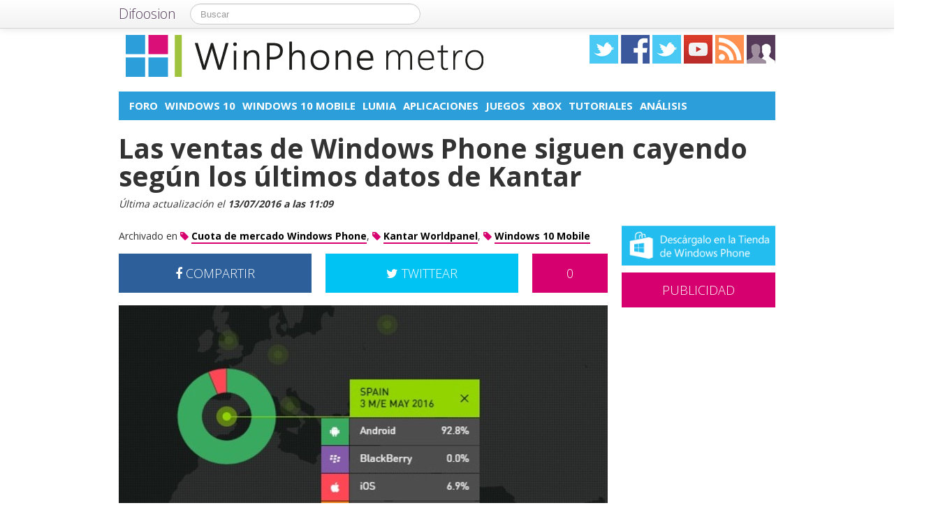

--- FILE ---
content_type: text/html; charset=utf-8
request_url: https://accounts.google.com/o/oauth2/postmessageRelay?parent=https%3A%2F%2Fwinphonemetro.com&jsh=m%3B%2F_%2Fscs%2Fabc-static%2F_%2Fjs%2Fk%3Dgapi.lb.en.2kN9-TZiXrM.O%2Fd%3D1%2Frs%3DAHpOoo_B4hu0FeWRuWHfxnZ3V0WubwN7Qw%2Fm%3D__features__
body_size: 162
content:
<!DOCTYPE html><html><head><title></title><meta http-equiv="content-type" content="text/html; charset=utf-8"><meta http-equiv="X-UA-Compatible" content="IE=edge"><meta name="viewport" content="width=device-width, initial-scale=1, minimum-scale=1, maximum-scale=1, user-scalable=0"><script src='https://ssl.gstatic.com/accounts/o/2580342461-postmessagerelay.js' nonce="k2YkfPyq6LNr0tFnOu3vXw"></script></head><body><script type="text/javascript" src="https://apis.google.com/js/rpc:shindig_random.js?onload=init" nonce="k2YkfPyq6LNr0tFnOu3vXw"></script></body></html>

--- FILE ---
content_type: application/javascript; charset=UTF-8
request_url: https://winphonemetro.disqus.com/count-data.js?2=https%3A%2F%2Fwinphonemetro.com%2F2016%2F07%2Fventas-windows-phone-windows-10-mobile-caen
body_size: 287
content:
var DISQUSWIDGETS;

if (typeof DISQUSWIDGETS != 'undefined') {
    DISQUSWIDGETS.displayCount({"text":{"and":"y","comments":{"zero":"0","multiple":"{num}","one":"1"}},"counts":[{"id":"https:\/\/winphonemetro.com\/2016\/07\/ventas-windows-phone-windows-10-mobile-caen","comments":0}]});
}